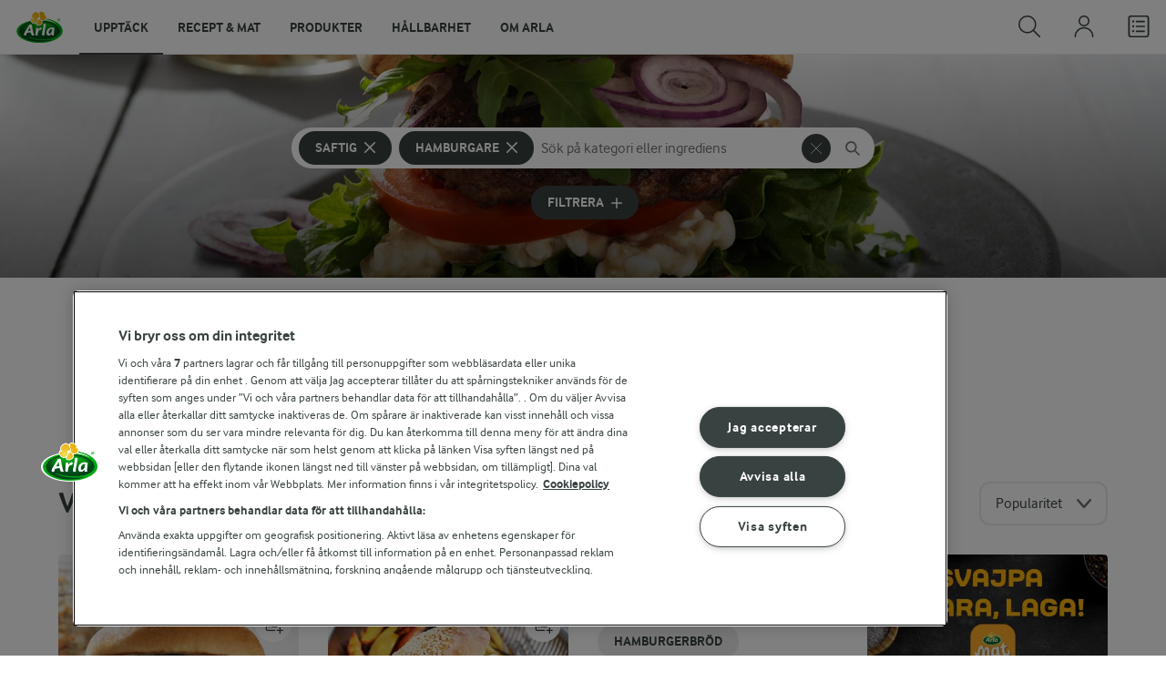

--- FILE ---
content_type: text/javascript
request_url: https://www.arla.se/UI/js/chunk-2d22892c.e9e5856e.js
body_size: 3470
content:
(window["webpackJsonp"]=window["webpackJsonp"]||[]).push([["chunk-2d22892c"],{da81:function(e,i,t){"use strict";t.r(i);var n=function(){var e=this,i=e.$createElement,t=e._self._c||i;return t("div",[t("Panel",{attrs:{"disable-page-scroll":!1,"aria-label":e.model.accessibility.closeButtonLabel},on:{"on-close":e.onClose},model:{value:e.isVisible,callback:function(i){e.isVisible=i},expression:"isVisible"}},[e.store.state.isShoppingListPanelLoaded?t("ShoppingList",{attrs:{model:e.model,"is-visible":e.isVisible,placement:"shopping_list_panel"}}):e._e()],1)],1)},s=[],o=(t("d3b7"),t("2ca0"),t("3251")),a=t("22b6"),l=function(){var e=this,i=e.$createElement,t=e._self._c||i;return t("div",{staticClass:"c-service-menu-popup",class:{"is-opened":e.value,"is-closing":e.isClosing}},[t("div",{staticClass:"c-service-menu-popup__container-overlay",on:{click:e.onClickAwayClick}}),t("div",{ref:"container",staticClass:"c-service-menu-popup__container"},[t("div",{staticClass:"c-service-menu-popup__container-inner u-flex u-flex-direction-column u-flex-shrink-0"},[t("CloseButton",{staticClass:"c-service-menu-popup__close-button u-hidden-print",attrs:{"aria-label":e.ariaLabel,"button-size":"small"},on:{click:e.close}}),e._t("default")],2)])])},c=[],r=(t("4160"),t("159b"),t("615e")),u=300,p={components:{CloseButton:r["a"]},props:{value:{type:Boolean,required:!0},disablePageScroll:{type:Boolean,default:!0},ariaLabel:{type:String,default:null}},data:function(){return{isOpened:!1,isClosing:!1,timer:null}},watch:{value:function(e){this.watchOpenedTimer(),e?Object(o["disablePageScroll"])(this.$refs.container):Object(o["enablePageScroll"])(this.$refs.container)},isOpened:function(e){e?this.hidePageContentForPrinting():this.showPageContentForPrinting()}},methods:{close:function(){var e=this;this.value&&(this.isClosing=!0,setTimeout((function(){e.disablePageScroll&&Object(o["enablePageScroll"])(e.$refs.container),e.isClosing=!1,e.$emit("on-close")}),u))},watchOpenedTimer:function(){var e=this;clearTimeout(this.timer),this.timer=setTimeout((function(){e.isOpened=e.value}),u)},onClickAwayClick:function(){this.isOpened&&this.close()},hidePageContentForPrinting:function(){document.querySelectorAll(".c-site-wrapper > div").forEach((function(e){e.classList.contains("u-hidden-print")||(e.classList.add("u-hidden-print"),e.classList.add("print-added"))}))},showPageContentForPrinting:function(){document.querySelectorAll(".c-site-wrapper > .print-added").forEach((function(e){e.classList.remove("u-hidden-print"),e.classList.remove("print-added")}))}}},d=p,h=t("2877"),b=Object(h["a"])(d,l,c,!1,null,null,null),g=b.exports,f=t("bf07"),m=t("33c5"),v={components:{Panel:g,ShoppingList:function(){return Promise.all([t.e("chunk-0ab0d8ba"),t.e("chunk-32bd2c71")]).then(t.bind(null,"3767"))}},props:{model:{type:Object,required:!0}},data:function(){return{store:a["a"]}},computed:{isVisible:{get:function(){return this.store.state.shoppingListPanelIsVisible}}},watch:{isVisible:function(e){e||Object(o["enablePageScroll"])()}},created:function(){window.addEventListener("popstate",this.onHashChange)},mounted:function(){this.onHashChange()},methods:{onClose:function(){Object(m["a"])(),this.store.dispatch("toggleShoppingListPanel",{isVisible:!1}),Object(o["enablePageScroll"])(),f["a"].trackSimpleEvent({event:"menuNavigationShoppingCartClose"})},onHashChange:function(){var e=window.location.hash;e.startsWith("#shoppinglist")?(this.store.dispatch("loadShoppingList"),this.store.dispatch("toggleShoppingListPanel",{isVisible:!0})):this.store.dispatch("toggleShoppingListPanel",{isVisible:!1})}}},C=v,P=Object(h["a"])(C,n,s,!1,null,null,null);i["default"]=P.exports}}]);

--- FILE ---
content_type: image/svg+xml
request_url: https://www.arla.se/4adf8e/globalassets/settings/sociala-medier/sociala-medier-youtube.svg
body_size: -1986
content:
<svg width="24" height="24" viewBox="0 0 24 24" fill="none" xmlns="http://www.w3.org/2000/svg">
<path fill-rule="evenodd" clip-rule="evenodd" d="M3.94 3.5H20.06C22.236 3.5 24 5.264 24 7.44V16.56C24 18.736 22.236 20.5 20.06 20.5H3.94C1.764 20.5 0 18.736 0 16.56V7.44C0 5.264 1.764 3.5 3.94 3.5ZM9.77 16.36L16.54 12V12.03C16.6826 11.9379 16.7687 11.7797 16.7687 11.61C16.7687 11.4403 16.6826 11.2821 16.54 11.19L9.77 6.86C9.61625 6.76136 9.42094 6.75441 9.26057 6.84188C9.1002 6.92936 9.0003 7.09733 9 7.28V15.94C9.0003 16.1227 9.1002 16.2906 9.26057 16.3781C9.42094 16.4656 9.61625 16.4586 9.77 16.36Z" fill="#EBECEC"/>
</svg>
